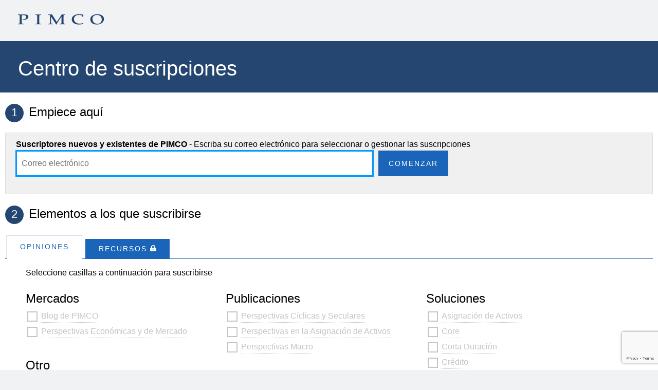

--- FILE ---
content_type: text/html; charset=utf-8
request_url: https://subscriptions.pimco.com/es-ES/?tk=r3GaXNTsrViWcABgAd-6dqgmr-s1opQqsOTXvd-30e30Dygt6MWp-4HQtJuiRyq3kvPcE73de5CmROsj2dI5DvGYLZ1Kd8exjt3tyzwdhDBq8J8kk4CfRRblu4q8Fa2qg2mPy1d2PBHXhyMNvoCIiw2
body_size: 11208
content:
<!DOCTYPE html>
<!--[if lt IE 7]><html class="no-js lt-ie9 lt-ie8 lt-ie7"><![endif]-->
<!--[if IE 7]><html class="no-js lt-ie9 lt-ie8"><![endif]-->
<!--[if IE 8]><html class="no-js lt-ie9"><![endif]-->
<!--[if gt IE 8]><!-->
<html class="no-js" lang="es"><!--<![endif]-->
<head>
    <link rel="icon" href="data:,">
    <meta http-equiv="Content-Type" content="text/html; charset=utf-8">
    <meta http-equiv="X-UA-Compatible" content="IE=edge,chrome=1">
    <title>PIMCO Subscriptions</title>
    <meta name="viewport" content="width=device-width, initial-scale=1">
    <link href="/Content/Common/css/public-ui?v=mxpAa-FMiZEH8zHkZQLJcNIcGMgKtEAkCc-1JJ8mJVE1" rel="stylesheet"/>

    <script src="/Scripts/Common/misc/modernizr-2.6.3.min.js"></script>
    <!-- Google Tag Manager -->
<script>
    (function (w, d, s, l, i) {
        w[l] = w[l] || []; w[l].push({
            'gtm.start':
                new Date().getTime(), event: 'gtm.js'
        }); var f = d.getElementsByTagName(s)[0],
            j = d.createElement(s), dl = l != 'dataLayer' ? '&l=' + l : ''; j.async = true; j.src =
                '//www.googletagmanager.com/gtm.js?id=' + i + dl; f.parentNode.insertBefore(j, f);
    })(window, document, 'script', 'dataLayer', 'GTM-NLX5GMM');</script>

<script>
    (function (w, d, s, l, i) {
        w[l] = w[l] || []; w[l].push({
            'gtm.start':
                new Date().getTime(), event: 'gtm.js'
        }); var f = d.getElementsByTagName(s)[0],
            j = d.createElement(s), dl = l != 'dataLayer' ? '&l=' + l : ''; j.async = true; j.src =
                '//www.googletagmanager.com/gtm.js?id=' + i + dl; f.parentNode.insertBefore(j, f);
    })(window, document, 'script', 'dataLayer', 'GTM-MWKPZG');</script>
<!-- End Google Tag Manager -->

</head>

<body>
    <!-- Google Tag Manager -->
<noscript>
    <iframe src="//www.googletagmanager.com/ns.html?id=GTM-NLX5GMM"
            height="0" width="0" style="display:none;visibility:hidden"></iframe>
</noscript>
<noscript>
    <iframe src="//www.googletagmanager.com/ns.html?id=GTM-MWKPZG"
            height="0" width="0" style="display:none;visibility:hidden"></iframe>
</noscript>
<!-- End Google Tag Manager -->
    <div class="loading hidden"></div>
    <div class="container">
        <header>
            <p style="opacity:0;line-height: 0;">
                <a tabindex="0" href="#indexContainer" alt="skip to content">skip to content</a>
            </p>
            <div id="top" class="clearfix">
                <a id="logo" href="/es-es">
                        <img src="/Content/Common/images/pimco_logo.png" alt="Spain" />
                </a>
                <div id="emailSubscriber" style="display:none">
                    <p class=user-email></p>
                    <a href="javascript:void(0)" class="change-email">Cerrar sesi&#243;n</a>
                    <!--
                -->
                    
                </div>
            </div>
            <div class="banner">
                    <h1>Centro de suscripciones</h1>
                <div class="region-selector"></div>
                <div id="regions-lang-switch" style="display:none">
                </div>
            </div>
        </header>
        
<script src="https://www.google.com/recaptcha/api.js?render=6LcIOkEsAAAAAIIUUnGzxOQCUXaTQ4mzA4kpp2u_"></script>
<div id="indexContainer" class="hidden" name="indexContainer" tabindex="-1">
    <main role="main">
        <section id="emailAuth" style="margin:0">
            <h2><span class="number">1</span>Empiece aqu&#237;</h2>
            <div id="emailGetStarted" style="display:none">
                <div class="emailBox highlight-box">
                    <span><strong>Suscriptores nuevos y existentes de PIMCO</strong> - Escriba su correo electr&#243;nico para seleccionar o gestionar las suscripciones</span>
                    <div class="clearfix">
                        <input style="float:left" id="txtEmail" type="text" placeholder="Correo electr&#243;nico" title="Por favor, escriba su direcci&#243;n de correo electr&#243;nico" class="user-email" maxlength="100" autocomplete="off" />
                        <button style="float:left" id="btnGetStarted" title="Enviar">Comenzar</button>
                    </div>
                    <span class="error" style="visibility:hidden"></span>
                </div>
            </div>
            <div id="emailVisitor" style="display:none">
                <div class="emailBox highlight-box">
                    <p class=user-email></p>
                    <button id="btn-change-email">Cambiar correo electr&#243;nico</button>
                </div>
            </div>
            <div id="emailUpdate" style="display:none">
                <div class="emailBox highlight-box">
                    <strong>Escriba el nuevo correo electrónico.</strong>
                    <div class="clearfix">
                        <input id="txtUpdateEmail" type="text" style="float:left" placeholder="Correo electr&#243;nico" title="Por favor, escriba su direcci&#243;n de correo electr&#243;nico" class="user-email" maxlength="100" autocomplete="off" />
                        <button id="btnUpdateEmail" style="float:left;margin-right:10px" title="Enviar">Actualizar</button>
                        <button id="btn-update-email-cancel" class="hollow">Cancelar</button>
                    </div>
                    <span class="error" style="visibility:hidden"></span>
                </div>
            </div>
        </section>
        <section id="subscriptions">
            <!-- Subscription Items -->
            <h2><span class="number">2</span>Elementos a los que suscribirse</h2>
            <div id="masterCategories" class="clearfix">
                <ul class="tabs"  role="tablist" >
            <li   role="tab" aria-selected="false"  class='tab-active' >
                <a  href="INSIGHT-ES">Opiniones
                    
                </a>
           </li>
            <li   role="tab" aria-selected="false"   >
                <a  href="RESOURC-ES">Recursos
                    <span></span>
                </a>
           </li>
</ul>
            </div>

            <div id="placeholderOfferings">
                <div class="tabs-extra-text"><span>Seleccione casillas a continuaci&#243;n para suscribirse</span></div>
                    <div class="cat-tab-body">
        <div id="div_INSIGHT-ES" class="coll-container">
                <section class="coll-section" id="sec_EMC-ES">
                        <ul id="ul_EMC-ES"  class="coll-category">
        <li class="header">
                <div class="selectAll">
                    <label for="ul_EMC-ES">
                            <span class="parentSelector hidden">#ul_EMC-ES</span>
                        <span class="category-header">Mercados</span>
                    </label>
                </div>
        </li>
        <li>
            
            <ul class="coll-category-offerings" >
                        <li>
                            <span class='sms-chk offering'><input id='chk_122347' autocomplete='off' type='checkbox'><label for='chk_122347'>Blog de PIMCO</label></span>
                        </li>
                        <li>
                            <span class='sms-chk offering'><input id='chk_122346' autocomplete='off' type='checkbox'><label for='chk_122346'>Perspectivas Económicas y de Mercado</label></span>
                        </li>
            </ul>
        </li>
    </ul>

                </section>
                <section class="coll-section" id="sec_BU-ES">
                        <ul id="ul_BU-ES"  class="coll-category">
        <li class="header">
                <div class="selectAll">
                    <label for="ul_BU-ES">
                            <span class="parentSelector hidden">#ul_BU-ES</span>
                        <span class="category-header">Publicaciones</span>
                    </label>
                </div>
        </li>
        <li>
            
            <ul class="coll-category-offerings" >
                        <li>
                            <span class='sms-chk offering'><input id='chk_122359' autocomplete='off' type='checkbox'><label for='chk_122359'>Perspectivas Cíclicas y Seculares</label></span>
                        </li>
                        <li>
                            <span class='sms-chk offering'><input id='chk_122358' autocomplete='off' type='checkbox'><label for='chk_122358'>Perspectivas en la Asignación de Activos</label></span>
                        </li>
                        <li>
                            <span class='sms-chk offering'><input id='chk_122361' autocomplete='off' type='checkbox'><label for='chk_122361'>Perspectivas Macro</label></span>
                        </li>
            </ul>
        </li>
    </ul>

                </section>
                <section class="coll-section" id="sec_IS-ES">
                        <ul id="ul_IS-ES"  class="coll-category">
        <li class="header">
                <div class="selectAll">
                    <label for="ul_IS-ES">
                            <span class="parentSelector hidden">#ul_IS-ES</span>
                        <span class="category-header">Soluciones</span>
                    </label>
                </div>
        </li>
        <li>
            
            <ul class="coll-category-offerings" >
                        <li>
                            <span class='sms-chk offering'><input id='chk_122349' autocomplete='off' type='checkbox'><label for='chk_122349'>Asignación de Activos</label></span>
                        </li>
                        <li>
                            <span class='sms-chk offering'><input id='chk_122350' autocomplete='off' type='checkbox'><label for='chk_122350'>Core</label></span>
                        </li>
                        <li>
                            <span class='sms-chk offering'><input id='chk_122357' autocomplete='off' type='checkbox'><label for='chk_122357'>Corta Duración</label></span>
                        </li>
                        <li>
                            <span class='sms-chk offering'><input id='chk_122351' autocomplete='off' type='checkbox'><label for='chk_122351'>Crédito</label></span>
                        </li>
                        <li>
                            <span class='sms-chk offering'><input id='chk_302275' autocomplete='off' type='checkbox'><label for='chk_302275'>ESG</label></span>
                        </li>
                        <li>
                            <span class='sms-chk offering'><input id='chk_122354' autocomplete='off' type='checkbox'><label for='chk_122354'>Ingresos</label></span>
                        </li>
                        <li>
                            <span class='sms-chk offering'><input id='chk_122348' autocomplete='off' type='checkbox'><label for='chk_122348'>Inversiones Alternativas</label></span>
                        </li>
                        <li>
                            <span class='sms-chk offering'><input id='chk_122353' autocomplete='off' type='checkbox'><label for='chk_122353'>Mercados Mundiales/Mercados Emergentes (ME)</label></span>
                        </li>
                        <li>
                            <span class='sms-chk offering'><input id='chk_122352' autocomplete='off' type='checkbox'><label for='chk_122352'>Renta Variable</label></span>
                        </li>
                        <li>
                            <span class='sms-chk offering'><input id='chk_122356' autocomplete='off' type='checkbox'><label for='chk_122356'>Rentabilidad Real</label></span>
                        </li>
                        <li>
                            <span class='sms-chk offering'><input id='chk_122355' autocomplete='off' type='checkbox'><label for='chk_122355'>Seguros</label></span>
                        </li>
            </ul>
        </li>
    </ul>

                </section>
                <section class="coll-section" id="sec_Otro-ES">
                        <ul id="ul_Otro-ES"  class="coll-category">
        <li class="header">
                <div class="selectAll">
                    <label for="ul_Otro-ES">
                        <span class="category-header">Otro</span>
                    </label>
                </div>
        </li>
        <li>
            
            <ul class="coll-category-offerings" >
                        <li>
                            <span class='sms-chk offering'><input id='chk_122363' autocomplete='off' type='checkbox'><label for='chk_122363'>Análisis del mercado y la rentabilidad</label></span>
                        </li>
            </ul>
        </li>
    </ul>

                </section>
        </div>
    </div>

            </div>
        </section><!-- End Subscription Items -->
    </main>


    <div id="dlg-prompt-tabs-not-visited" class=dlg style="display:none">
        <div class="dlg-body">
            <div class="dlg-msg">&#191;Desea visualizar nuestras <span id="dlg-prompt-tabs-not-visited-list"></span> opciones antes de confirmar su suscripci&#243;n?</div>
            <div class="dlg-control cf">
                <button>Enviar suscripci&#243;n</button>
            </div>
        </div>
    </div>

    <div id="dlg-footer-offerings-warning" class=dlg style="display:none">
        <div class="dlg-head">Note</div>
        <div class="dlg-body">
            <div class="dlg-msg">Tiene que pulsar el Suscribirse ahora bot&#243;n para confirmar sus cambios.</div>
            <div class="dlg-control cf">
                <button>Ok</button>
            </div>
        </div>
    </div>

    <div class="dlg" id="dlg-confirm-new-region" style="display:none">

                <div class="dlg-body">
            <div class="dlg-msg">
                <p style="margin-bottom:20px"><span id="langSpecific"></span> <strong><span id="subscriberEmail"></span></strong> est&#225; suscrita en otra(s) regi&#243;n/regiones.</p>
                <p>&#191;Desea seguir gestionando las <strong><span id="countryName"></span></strong> suscripciones?</p>
            </div>
            <div class="dlg-control" style="text-align:center">
                <div><button class="dlg-ok" style="float:none">Gestionar las suscripciones existentes</button></div>
                <button class="dlg-cancel flat" style="float:none">Seguir suscrito a </button>
            </div>
        </div>
    </div>

    <footer role="contentinfo" class="clearfix">
    <nav role="navigation">
        <!-- Footer Navigation -->
        <span>
            <span><a  id="lnk-private-policy" href="https://www.pimco.com/es/es/general/legal-pages/privacy-policy" target="_blank">Pol&#237;tica de privacidad</a></span>
        </span>
    </nav>

    <!-- End Footer Navigation -->
    <div class="legal">
        <p>
            
            <span class="strong">Acerca del riesgo:</span>

            Todas las inversiones conllevan un riesgo y pueden perder valor.
        </p>

        <p>Puede que no todos los vehículos, estrategias y opiniones de inversión estén disponibles en todas las firmas.  Póngase en contacto con su representante de PIMCO o con su oficina local si desea más información.</p>
    </div><!-- End .legal -->

</footer>

    <div class="smart-footer" id="footerSectionContainer" data-bind="style: { display: ShowFooter }">
        <!-- .smart-footer -->
        <div class="smart-panel-wrap" data-bind="visible: ShowSmartPanel">
            <div class="subscription-cart-header">
                <h2 role="heading" aria-level="2" id="subscriptionHeader" tabindex="0" data-bind="text:CartHeader"></h2>
                <div class="remove-checked">
                    <button id="btneditcard" onclick="onStartEditCart()" data-bind="visible: IsEditMode() == false"><span data-bind="text: AnchorTextRemove">Editar carrito</span></button>
                    <!--
                    -->
                    <button class="hollow" id="btnclosecard" onclick="OpenCloseCart()">Cerrar carrito de suscripciones</button>
                </div>
                <em data-bind="visible: IsEditMode">Seleccionar<img src="/Content/Common/images/ic_clear.PNG" class="cross-image" alt="Seleccionar" />para borrar cada uno de los art&#237;culos y hacer clic <a id="footerLinkForSave" href="" class="smart-lnk-subscribeNow" onclick="SubscribeNow();">Suscribirse ahora</a> para confirmar los cambios.</em>
                <em data-bind="visible: IsEditMode() == false">Haga clic en Editar para comenzar a efectuar cambios en los art&#237;culos de su carrito.</em>
            </div>
            <div class="smart-panel" aria-label="Mi carrito de suscripciones" role="list">
                <div data-bind="foreach: CategoryWiseCheckedOfferings">
                    <div data-bind="visible: checkedOffers.length > 0" class="wrapper">
                        <div class="row">
                            <div>
                                <h3 data-bind="text: $data.masterCategoryName.toLowerCase()" style="float:left"></h3>
                            </div>
                            <div>
                                <span data-bind="text: $root.GetAsPublishedText($data.masterCategoryCode, null)" class="cart-italic-text"></span>
                            </div>
                        </div>
                        
                        <div class="row">
                            <a href="#" data-bind="visible: $root.IsEditMode" onclick="onCartOfferingRemoveSection(event)" class="remove-all-link">
                                Eliminar todo
                                <span data-bind="text: $data.masterCategoryName.toLowerCase() + ' (' + checkedOffers.length + ')'"></span>
                            </a>
                        </div>
                        <ul data-bind="foreach: checkedOffers" style="margin-bottom:20px">
                            <li data-bind="value:$data.offeringID" onkeypress="onCartOfferingKey(event)" onclick="onCartOfferingClick(event)" tabindex="-1" class="row">
                                <span class="sr-check sr-allow"> UnSelected Item</span>
                                <span data-bind="text: $parent.masterCategoryName" class="sr-allow"></span>
                                <span data-bind="text: $data.offerDisplayName"> </span>
                                <a href="#" tabindex="-1">Deshacer eliminaci&#243;n</a>
                            </li>
                        </ul>
                    </div>
                </div>
            </div>
        </div>
        <div class="smart-control" data-bind="visible:IsSubscribeEnabled">
            
            <div class="smart-countrol-center">
                <div class="button-panel cf">
                    <button id="btn-subscribe-now" tabindex="-1" onclick="SubscribeNow(false, this);" data-bind="text:SubscribeNowCaption"></button>
                    <button id="btn-cart" tabindex="-1" aria-label="Mi carrito" onclick="OpenCloseCart()" class="unselected">
                        <span id="span-cart-manager-start" class="cart-manager" data-bind="text:CartManage"> (</span><span id="span-cart-manager-end" class="cart-manager" style="float:right">)</span><span class="count" data-bind="text:TotalOfferingsCount"></span>
                        <span class="cart-toggle"></span>
                    </button>
                    
                </div>
                <div class="text-panel">
                    <div>El correo electr&#243;nico se enviar&#225; a&nbsp;<strong data-bind="text:SendToEmail"></strong></div>
                    <a id="lnk-unsubscribe-all" class="hidden" href="#" onclick="enterUnsubscribe()">Darse de baja de todas las suscripciones de PIMCO</a>
                </div>
            </div>
        </div>
        <div class="smart-control cancel" data-bind="visible:IsSubscribeEnabled() == false">
            <div class="smart-countrol-center">
                <div class="button-panel cf">
                    <button id="btn-unsubscribe-all" onclick="unsubscribeAll(this);" data-bind="text:SubscribeNowCaption"></button>
                    <button id="btn-unsubscribe-cancel" class="hollow" onclick="exitUnsubscribe()">Cancelar</button>
                </div>
                <div class="text-panel">
                    <span if="lbl-unsubscribe-prompt">&#191;Desea darse de baja de todas las suscripciones de PIMCO?</span>
                </div>
            </div>
        </div><!-- End .smart-footer -->
    <input type="hidden" id="emailId" name="emailId" value="" />
    <input type="hidden" id="hdn_ResourcesLockedFlag" name="hdn_ResourcesLockedFlagdsssdfds" value="False" />
</div>

<form id="frmSubscribeNow" name="frmSubscribeNow">
    <input type="hidden" id="jsonSubscriptions" name="jsonSubscriptions" value="" />
</form>


        
        <script src="/bundles/jquery371?v=N2YlHnRI7it2_JoqUZTYWxPtx-s61zIGkk78Q0eabPM1"></script>

        <script src="/bundles/knockout220?v=ier341bLhZJloUjK_J5fLyyP80yvMzhzWjFY52H-VjQ1"></script>


        
    <script>
        var sms_allCategoryDetails = [{"c":"CA-LIT"},{"c":"GIS-LIT"},{"c":"INSIGHCAFR"},{"c":"INSIGHJPJP"},{"c":"INSIGHT"},{"c":"INSIGHT-ES"},{"c":"INSIGHT-IT"},{"c":"INSIGHT-PT"},{"c":"InsightsDE"},{"c":"INSIGHTSTW"},{"c":"INSIGHT-ZH"},{"c":"LITERACAFR"},{"c":"LITERAJPJP"},{"c":"LITERATURE"},{"c":"RESOURCEDE"},{"c":"RESOURCEFR"},{"c":"RESOURCEGB"},{"c":"ResourceIT"},{"c":"RESOURCENL"},{"c":"RESOURCES"},{"c":"RESOURC-ES"},{"c":"RESOURC-PT"},{"c":"WEBCASCAFR"},{"c":"WEBCASJPJP"},{"c":"ACW"},{"c":"ACWGB"},{"c":"ACWNL"},{"c":"ANDERE-ES"},{"c":"BU","d":"Publications from PIMCO's investment professionals, providing insight and cutting-edge analysis across asset classes, regions, investment styles, policy and economics."},{"c":"BU-ES"},{"c":"BU-HK-TW","d":"由PIMCO投資專家撰文，深入剖析各個資產類別、地區、投資風格、政策及經濟，提供精闢的分析。"},{"c":"BU-HK-ZH","d":"由PIMCO投資專家撰文，深入剖析各個資產類別、地區、投資風格、政策及經濟，提供精闢的分析。"},{"c":"BU-PT"},{"c":"CEF"},{"c":"CEF-CA"},{"c":"comment-DE"},{"c":"Comment-IT"},{"c":"ComWbcCAFR"},{"c":"ComWbcFR"},{"c":"ComWbcJPJP"},{"c":"ConfCal-IT"},{"c":"EMC","d":"Thought leadership from PIMCO on global macroeconomics and the markets."},{"c":"EMC-ES"},{"c":"EMC-HK-TW","d":"PIMCO專家對全球宏觀經濟及市場的觀點。"},{"c":"EMC-HK-ZH","d":"PIMCO專家對全球宏觀經濟及市場的觀點。"},{"c":"EMC-PT"},{"c":"EOMC-IT","d":"Prospettive macroeconomiche globali e di mercato"},{"c":"ETF"},{"c":"ETF-CA"},{"c":"GISF"},{"c":"IntervalFu"},{"c":"InvStrCAFR"},{"c":"InvStrFR"},{"c":"InvStrJPJP"},{"c":"InvTopCAFR"},{"c":"InvTopFR"},{"c":"InvTopJPJP"},{"c":"IS","d":"Insights from PIMCO's thought leaders on today's investment challenges."},{"c":"IS-CAFR"},{"c":"IS-ES"},{"c":"ISGB","d":"Insights and webcasts from PIMCO's thought leaders on today's investment challenges."},{"c":"IS-HK-TW","d":"PIMCO專家剖析現今的投資策略。"},{"c":"IS-HK-ZH","d":"PIMCO專家剖析現今的投資策略。"},{"c":"IS-IT","d":"Le soluzioni di PIMCO per rispondere alle sfide di investimento attuali."},{"c":"ISolu-JPJP"},{"c":"IS-PT"},{"c":"MA"},{"c":"MarketCAFR"},{"c":"MarketJPJP"},{"c":"markets-DE"},{"c":"MF"},{"c":"MF-CA"},{"c":"MI-IT","d":"Materiale a cura degli esperti di PIMCO su Outlook ciclici e secolari, tematiche di politica monetaria e analisi dei mercati finanziari."},{"c":"NewsleCAFR"},{"c":"NewsleJPJP"},{"c":"Newsletter"},{"c":"NEWS-PT"},{"c":"OTHER_REGB"},{"c":"OTHER_RENL"},{"c":"OTHER_RES"},{"c":"OtherCAFR"},{"c":"OtherCat"},{"c":"Other-IT"},{"c":"Other-JPJP"},{"c":"OTHR-ZH-HK"},{"c":"OTHR-ZH-TW"},{"c":"Otro-ES"},{"c":"Otro-PT"},{"c":"PSF"},{"c":"pub-DE"},{"c":"PublicCAFR"},{"c":"PublicJPJP"},{"c":"Res_commen"},{"c":"Res_commGB"},{"c":"Res_commNL"},{"c":"RES-IST-PT"},{"c":"RES-IT-PT"},{"c":"RESOPC"},{"c":"RESOPCGB"},{"c":"RESOPCNL"},{"c":"ResOutCAFR"},{"c":"ResOutFR"},{"c":"ResOutJPJP"},{"c":"RES-PP-PT"},{"c":"RES-RI-PT"},{"c":"RetIn-CAFR"},{"c":"RetIn-FR"},{"c":"RetIn-JPJP"},{"c":"solutionDE"},{"c":"Trust-CA"},{"c":"VP-GBL"},{"c":"WCC"},{"c":"WebcalCAFR"},{"c":"WebcalFR"},{"c":"WebcalJPJP"},{"c":"webcast-DE"},{"c":"Webcast-ES"},{"c":"AA","d":"Thought leadership with an asset allocation focus."},{"c":"CEF_R"},{"c":"CommWebcES"},{"c":"CWE","d":"Conference Calls and Webcasts"},{"c":"CWIU","d":"Conference Calls and Webcasts"},{"c":"CWIUGB","d":"Conference Calls and Webcasts"},{"c":"CWRI","d":"Conference Calls and Webcasts"},{"c":"CWRIGB","d":"Conference Calls and Webcasts"},{"c":"ETF_R"},{"c":"FI","d":"Thought leadership on the global fixed income markets and our broad range of fixed income strategies."},{"c":"GISF_R"},{"c":"GME","d":"Thought leadership from PIMCO experts on global macroeconomics and central bank policies."},{"c":"IT"},{"c":"IT-ES"},{"c":"ITGB"},{"c":"MF_R"},{"c":"R_Com_GeGB"},{"c":"R_Com_Gen"},{"c":"R_Com_GIGB"},{"c":"R_Com_GISF"},{"c":"ResOut-ES"},{"c":"ResOutloGB"},{"c":"ResOutlook"},{"c":"RT","d":"Thought leadership with a retirement focus."}];
        var sms_emailStatusInfo = {"ExtensionData":null,"Email":null,"EmailMode":"new","EmailStatus":1,"ErrorMessage":null,"ShowModal":false,"TokenStatus":0};
        var sms_visitorInfo = {"RoleCode":"ALL","SubscriptionFrequencyCode":"WEEKLY","VisitorID":0,"AllAvailableOffers":[{"MasterCategoryCode":"INSIGHT-ES","MasterCategoryName":"Opiniones","OfferingDetails":[{"id":122363,"d":"Análisis de las fluctuaciones y la rentabilidad mensuales de los mercados y atribución para la gama de fondos GIS y Select de PIMCO.","cc":"Otro-ES","n":"Análisis del mercado y la rentabilidad","f":"Mensual"},{"id":122349,"d":"Liderazgo de pensamiento con un énfasis en la asignación de activos.","cc":"IS-ES","n":"Asignación de Activos","f":"De manera periódica"},{"id":122347,"d":"Tu fuente de información sobre mercados e ideas de inversión en un formato rápido y fácil de leer.","cc":"EMC-ES","n":"Blog de PIMCO","f":"De manera periódica"},{"id":122350,"d":"Opiniones sobre los mercados de renta fija y nuestra gama de estrategias de deuda de los países centrales.","cc":"IS-ES","n":"Core","f":"De manera periódica"},{"id":122357,"d":"Opiniones sobre nuestro enfoque activo relacionado con las alternativas de efectivo y nuestra oferta de estrategias de corta duración.","cc":"IS-ES","n":"Corta Duración","f":"De manera periódica"},{"id":122351,"d":"Opiniones sobre los mercados mundiales de crédito y nuestro riguroso enfoque para la inversión en crédito.","cc":"IS-ES","n":"Crédito","f":"De manera periódica"},{"id":302275,"d":"Últimos artículos relacionados con la inversión ambiental, social y de gobierno corporativo (ESG)","cc":"IS-ES","n":"ESG","f":"De manera periódica"},{"id":122354,"d":"Opiniones sobre nuestro enfoque para mantener la generación de ingresos en momentos de dificultad en los mercados y nuestra oferta de estrategias orientadas a la generación de ingresos.","cc":"IS-ES","n":"Ingresos","f":"De manera periódica"},{"id":122348,"d":"Opiniones sobre nuestro enfoque centrado en el riesgo con respecto a las inversiones alternativas y nuestra oferta de estrategias no tradicionales","cc":"IS-ES","n":"Inversiones Alternativas","f":"Trimestral"},{"id":122353,"d":"Opiniones sobre los mercados mundiales de renta fija y nuestra oferta de estrategias internacionales y de los mercados emergentes.","cc":"IS-ES","n":"Mercados Mundiales/Mercados Emergentes (ME)","f":"De manera periódica"},{"id":122359,"d":"Nuestras perspectivas para la economía global y los mercados mundiales, así como las repercusiones para la inversión a largo y corto plazo.","cc":"BU-ES","n":"Perspectivas Cíclicas y Seculares","f":"Trimestral"},{"id":122346,"d":"Reflexiones de los expertos de PIMCO sobre las perspectivas económicas mundiales, los temas macroeconómicos clave y las políticas de los bancos centrales","cc":"EMC-ES","n":"Perspectivas Económicas y de Mercado","f":"De manera periódica"},{"id":122358,"d":"Análisis profundo sobre los temas de asignación de activos para carteras multiactivos.","cc":"BU-ES","n":"Perspectivas en la Asignación de Activos","f":"Semestral"},{"id":122361,"d":"Joachim Fels, Global Economic Advisor de PIMCO, analiza las principales tendencias económicas y profundiza sobre las implicaciones para los mercados.","cc":"BU-ES","n":"Perspectivas Macro","f":"Mensual"},{"id":122352,"d":"Opiniones sobre los mercados mundiales de renta variable y nuestra oferta de estrategias activas y mejoradas de renta variable.","cc":"IS-ES","n":"Renta Variable","f":"De manera periódica"},{"id":122356,"d":"Opiniones sobre nuestra amplia oferta de estrategias de rentabilidad total.","cc":"IS-ES","n":"Rentabilidad Real","f":"De manera periódica"},{"id":122355,"d":"Liderazgo de pensamiento con un énfasis en los seguros","cc":"IS-ES","n":"Seguros","f":"De manera periódica"}]}]};

        $(document).ready(function () {
            $(window).scroll(onScroll);

            smsregions.init($(".banner"),
                            virtualDirectory,
                            smsutil);

            smsutil.init($("div.loading"), virtualDirectory);

            //set up dialogs to restrict tab
            smsutil.loopDialog();

            InitializeKeyboardEvents();

            InitializeViewModels(); //VV: this needs to run first in order for ko bindings to work properly
            Initialize();
            InitializeEmailSectionEvents();
            InitializeFooterEvents();
            //Doing this to avoid flickering of the screen during initial load
            $("#indexContainer").removeClass(hiddenClass);
            //Initialize currently selected Tab
            InitializeTabs();
            //Check for mobile
            CheckMobileView();
            var tm = getUrlParameter('tm');
            var isUnsub = getUrlParameter('unsub');
            if (!!isUnsub) {
                smsregions.queryRegions(sms_emailStatusInfo.Email, true);
            }else if (!!tm) {
                smsregions.queryRegions(sms_emailStatusInfo.Email, false);
            }

            var resources = {
                UnexpectedErrorText: "No puede validarse el correo electrónico. Por favor, vuelva a intentarlo más tarde.",
                CloseLabel: "Cerrar",
                CancelLabel: "Cancelar",
                InfoPopupTitle: "Mensaje"
            };

            smsauth.init($("body"), //needs to be wide to catch modal
                            virtualDirectory + "/api",
                            resources,
                            sms_emailStatusInfo,
                            '6LcIOkEsAAAAAIIUUnGzxOQCUXaTQ4mzA4kpp2u_',
                            smsregions,
                            smsutil);

            //shortcut
            var esi = sms_emailStatusInfo;

            //run startup sequence depending on conditions

            
            if (esi.EmailStatus == smsauth.EmailStatus.MustVerify && esi.EmailMode == "new" && esi.Email) {
                setTimeout(smsauth.forceLogin, 200); //recaptcha is not ready off the bat on startup
            
            } else if (esi.EmailStatus != smsauth.EmailStatus.Valid && esi.EmailStatus != smsauth.EmailStatus.Empty) {
                smsauth.onAuthError(esi.EmailStatus, esi.ErrorMessage)
            } else if (esi.EmailStatus == smsauth.EmailStatus.Valid) { //region selection (will bring up menu as needed)
                smsregions.installBannerMenu();
            } else {
            
                $('#regions-lang-switch').show();
            }
        });
    </script>

    <script src="/Scripts/Common/js/public-ui?v=XEd8LVYyatrhp07vZ1qd3Bk_4qQjmOO6NB6cHHvX8kw1"></script>


        
        <script type="text/javascript">
    var country = "es-es";
    if (!virtualDirectory){
        virtualDirectory = ""
    }

    var Urls = {
        EmailValidation: { Url: virtualDirectory + "/" + country + "/DoEmailValidation", Method: "GET" },
        EmailValidationForUpdate: { Url: virtualDirectory + "/" + country + "/DoEmailValidationForUpdate", Method: "POST" },
        GetOfferings: { Url: virtualDirectory + "/" + country + "/GetOfferings", Method: "GET" },
        GetLiteratureOfferings: { Url: virtualDirectory + "/" + country + "/GetLiteratureOfferings", Method: "GET" },
        SaveSubscriptions: { Url: virtualDirectory + "/" + country + "/SubscribeNow", Method: "POST" },
        MainPage: { Url: virtualDirectory + "/" + country + "/", Method: "NONE" },
        Reload: { Url: virtualDirectory + "/" + country + "/", Method: "POST" },
        OfferingsCount: { Url: virtualDirectory + "/" + country + "/OfferingsCount", Method: "GET" },
        ConfirmEmail: { Url: virtualDirectory + "/" + country + "/ConfirmEmail", Method: "GET" },
        SaveSurvey: { Url: virtualDirectory + "/" + country + "/SaveSurvey", Method: "POST" },
        SubscribeOfferings: { Url: virtualDirectory + "/" + country + "/SubscribeOfferings", Method: "POST" },
        ResendActivationEmail: { Url: virtualDirectory + "/" + country + "/SendActivationEmail", Method: "POST" },
        SubscriptionLinkText: { Url: virtualDirectory + "/" + country + "/GetSubscriptionLinkText", Method: "GET" },
        RedirectToSelectedRegion: { Url: virtualDirectory + "/" + country + "/RedirectToSelectedRegion", Method: "POST" },
        InitializeRegionView: { Url: virtualDirectory + "/" + country + "/InitializeRegionView", Method: "POST" }
    }
    var DefaultValues = {
        SubscriptionFrequency: "SEMANAL"
    }
    var ButtonCaptions = {
        GetStarted: "Comenzar",
        Update: "Actualizar",
        SubscribeNow: "Suscribirse ahora",
        SubscribeNow_NewVisitor: "Suscribirse ahora",
        SubscribeNow_ExistingVisitor: "Actualizar suscripciones",
        UnsubscribeAll: "Darse de baja de todos",
        Cancel: "Cancelar",
        Close: "Cerrar"
    };

    var AnchorTexts = {
        NotYou: "Cerrar sesión",
        ChangeEmail: "Cambiar correo electrónico",
        UpdateEmail: "Actualizar su dirección de correo electrónico",
        Cancel: "Cancelar",
        RemoveItems: "Editar carrito",
        RemoveCheckedItems: "Finalizar edición",
        UnSelectAll: "Deseleccionar todo",
        SelectAll: "Seleccionar todo"
    };

    var EmailErrorMessages = {
        Required: "Se requiere un correo electrónico válido.",
        Invalid: "Introduzca una dirección de correo electrónico con el formato adecuado [por ejemplo, jose.garcia@empresa.com]",
        ServerError: "No puede validarse el correo electrónico. Por favor, vuelva a intentarlo más tarde.",
        SameAsCurrentEmail: "El nuevo correo electrónico no puede ser el mismo que el actual."
    }

    var LabelCaptions = {
        UpdatesSentInitial: "Boletines enviados por correo, según disponibilidad",
        UpdatesSentFinal: "Boletines enviados por correo, según disponibilidad",
        UpdatesSentLiteratureFinal: "Boletines enviados por correo, según la selección",
        NotYouWelcomeMessage: "Bienvenido/a:",
        DefaultWelcomeMessage: "Escriba el nuevo correo electrónico.",
        WelcomeText: "Bienvenido/a:",
        EmailAddressText: "Correo electrónico",
        CompleteSubscriptionsText: "Para completar su suscripción, escriba más abajo su dirección de correo electrónico",
        SubscriptionCartHeader:"Mi carrito de suscripciones",
        SubscriptionCartHeaderEdit: "Editar mi carro",
        CartManageText: "Mi carrito",
        CartManageReturnText: "Regreso"
    }
    var CategoryCode = {
        Insight: "INSIGHT-ES",
        Literature: "LITERATURE",
        Resources: "RESOURC-ES"
    }
</script> 

    </div>

    


</body>
</html>


--- FILE ---
content_type: text/html; charset=utf-8
request_url: https://www.google.com/recaptcha/api2/anchor?ar=1&k=6LcIOkEsAAAAAIIUUnGzxOQCUXaTQ4mzA4kpp2u_&co=aHR0cHM6Ly9zdWJzY3JpcHRpb25zLnBpbWNvLmNvbTo0NDM.&hl=en&v=PoyoqOPhxBO7pBk68S4YbpHZ&size=invisible&anchor-ms=20000&execute-ms=30000&cb=b5tjr9s96ztd
body_size: 48626
content:
<!DOCTYPE HTML><html dir="ltr" lang="en"><head><meta http-equiv="Content-Type" content="text/html; charset=UTF-8">
<meta http-equiv="X-UA-Compatible" content="IE=edge">
<title>reCAPTCHA</title>
<style type="text/css">
/* cyrillic-ext */
@font-face {
  font-family: 'Roboto';
  font-style: normal;
  font-weight: 400;
  font-stretch: 100%;
  src: url(//fonts.gstatic.com/s/roboto/v48/KFO7CnqEu92Fr1ME7kSn66aGLdTylUAMa3GUBHMdazTgWw.woff2) format('woff2');
  unicode-range: U+0460-052F, U+1C80-1C8A, U+20B4, U+2DE0-2DFF, U+A640-A69F, U+FE2E-FE2F;
}
/* cyrillic */
@font-face {
  font-family: 'Roboto';
  font-style: normal;
  font-weight: 400;
  font-stretch: 100%;
  src: url(//fonts.gstatic.com/s/roboto/v48/KFO7CnqEu92Fr1ME7kSn66aGLdTylUAMa3iUBHMdazTgWw.woff2) format('woff2');
  unicode-range: U+0301, U+0400-045F, U+0490-0491, U+04B0-04B1, U+2116;
}
/* greek-ext */
@font-face {
  font-family: 'Roboto';
  font-style: normal;
  font-weight: 400;
  font-stretch: 100%;
  src: url(//fonts.gstatic.com/s/roboto/v48/KFO7CnqEu92Fr1ME7kSn66aGLdTylUAMa3CUBHMdazTgWw.woff2) format('woff2');
  unicode-range: U+1F00-1FFF;
}
/* greek */
@font-face {
  font-family: 'Roboto';
  font-style: normal;
  font-weight: 400;
  font-stretch: 100%;
  src: url(//fonts.gstatic.com/s/roboto/v48/KFO7CnqEu92Fr1ME7kSn66aGLdTylUAMa3-UBHMdazTgWw.woff2) format('woff2');
  unicode-range: U+0370-0377, U+037A-037F, U+0384-038A, U+038C, U+038E-03A1, U+03A3-03FF;
}
/* math */
@font-face {
  font-family: 'Roboto';
  font-style: normal;
  font-weight: 400;
  font-stretch: 100%;
  src: url(//fonts.gstatic.com/s/roboto/v48/KFO7CnqEu92Fr1ME7kSn66aGLdTylUAMawCUBHMdazTgWw.woff2) format('woff2');
  unicode-range: U+0302-0303, U+0305, U+0307-0308, U+0310, U+0312, U+0315, U+031A, U+0326-0327, U+032C, U+032F-0330, U+0332-0333, U+0338, U+033A, U+0346, U+034D, U+0391-03A1, U+03A3-03A9, U+03B1-03C9, U+03D1, U+03D5-03D6, U+03F0-03F1, U+03F4-03F5, U+2016-2017, U+2034-2038, U+203C, U+2040, U+2043, U+2047, U+2050, U+2057, U+205F, U+2070-2071, U+2074-208E, U+2090-209C, U+20D0-20DC, U+20E1, U+20E5-20EF, U+2100-2112, U+2114-2115, U+2117-2121, U+2123-214F, U+2190, U+2192, U+2194-21AE, U+21B0-21E5, U+21F1-21F2, U+21F4-2211, U+2213-2214, U+2216-22FF, U+2308-230B, U+2310, U+2319, U+231C-2321, U+2336-237A, U+237C, U+2395, U+239B-23B7, U+23D0, U+23DC-23E1, U+2474-2475, U+25AF, U+25B3, U+25B7, U+25BD, U+25C1, U+25CA, U+25CC, U+25FB, U+266D-266F, U+27C0-27FF, U+2900-2AFF, U+2B0E-2B11, U+2B30-2B4C, U+2BFE, U+3030, U+FF5B, U+FF5D, U+1D400-1D7FF, U+1EE00-1EEFF;
}
/* symbols */
@font-face {
  font-family: 'Roboto';
  font-style: normal;
  font-weight: 400;
  font-stretch: 100%;
  src: url(//fonts.gstatic.com/s/roboto/v48/KFO7CnqEu92Fr1ME7kSn66aGLdTylUAMaxKUBHMdazTgWw.woff2) format('woff2');
  unicode-range: U+0001-000C, U+000E-001F, U+007F-009F, U+20DD-20E0, U+20E2-20E4, U+2150-218F, U+2190, U+2192, U+2194-2199, U+21AF, U+21E6-21F0, U+21F3, U+2218-2219, U+2299, U+22C4-22C6, U+2300-243F, U+2440-244A, U+2460-24FF, U+25A0-27BF, U+2800-28FF, U+2921-2922, U+2981, U+29BF, U+29EB, U+2B00-2BFF, U+4DC0-4DFF, U+FFF9-FFFB, U+10140-1018E, U+10190-1019C, U+101A0, U+101D0-101FD, U+102E0-102FB, U+10E60-10E7E, U+1D2C0-1D2D3, U+1D2E0-1D37F, U+1F000-1F0FF, U+1F100-1F1AD, U+1F1E6-1F1FF, U+1F30D-1F30F, U+1F315, U+1F31C, U+1F31E, U+1F320-1F32C, U+1F336, U+1F378, U+1F37D, U+1F382, U+1F393-1F39F, U+1F3A7-1F3A8, U+1F3AC-1F3AF, U+1F3C2, U+1F3C4-1F3C6, U+1F3CA-1F3CE, U+1F3D4-1F3E0, U+1F3ED, U+1F3F1-1F3F3, U+1F3F5-1F3F7, U+1F408, U+1F415, U+1F41F, U+1F426, U+1F43F, U+1F441-1F442, U+1F444, U+1F446-1F449, U+1F44C-1F44E, U+1F453, U+1F46A, U+1F47D, U+1F4A3, U+1F4B0, U+1F4B3, U+1F4B9, U+1F4BB, U+1F4BF, U+1F4C8-1F4CB, U+1F4D6, U+1F4DA, U+1F4DF, U+1F4E3-1F4E6, U+1F4EA-1F4ED, U+1F4F7, U+1F4F9-1F4FB, U+1F4FD-1F4FE, U+1F503, U+1F507-1F50B, U+1F50D, U+1F512-1F513, U+1F53E-1F54A, U+1F54F-1F5FA, U+1F610, U+1F650-1F67F, U+1F687, U+1F68D, U+1F691, U+1F694, U+1F698, U+1F6AD, U+1F6B2, U+1F6B9-1F6BA, U+1F6BC, U+1F6C6-1F6CF, U+1F6D3-1F6D7, U+1F6E0-1F6EA, U+1F6F0-1F6F3, U+1F6F7-1F6FC, U+1F700-1F7FF, U+1F800-1F80B, U+1F810-1F847, U+1F850-1F859, U+1F860-1F887, U+1F890-1F8AD, U+1F8B0-1F8BB, U+1F8C0-1F8C1, U+1F900-1F90B, U+1F93B, U+1F946, U+1F984, U+1F996, U+1F9E9, U+1FA00-1FA6F, U+1FA70-1FA7C, U+1FA80-1FA89, U+1FA8F-1FAC6, U+1FACE-1FADC, U+1FADF-1FAE9, U+1FAF0-1FAF8, U+1FB00-1FBFF;
}
/* vietnamese */
@font-face {
  font-family: 'Roboto';
  font-style: normal;
  font-weight: 400;
  font-stretch: 100%;
  src: url(//fonts.gstatic.com/s/roboto/v48/KFO7CnqEu92Fr1ME7kSn66aGLdTylUAMa3OUBHMdazTgWw.woff2) format('woff2');
  unicode-range: U+0102-0103, U+0110-0111, U+0128-0129, U+0168-0169, U+01A0-01A1, U+01AF-01B0, U+0300-0301, U+0303-0304, U+0308-0309, U+0323, U+0329, U+1EA0-1EF9, U+20AB;
}
/* latin-ext */
@font-face {
  font-family: 'Roboto';
  font-style: normal;
  font-weight: 400;
  font-stretch: 100%;
  src: url(//fonts.gstatic.com/s/roboto/v48/KFO7CnqEu92Fr1ME7kSn66aGLdTylUAMa3KUBHMdazTgWw.woff2) format('woff2');
  unicode-range: U+0100-02BA, U+02BD-02C5, U+02C7-02CC, U+02CE-02D7, U+02DD-02FF, U+0304, U+0308, U+0329, U+1D00-1DBF, U+1E00-1E9F, U+1EF2-1EFF, U+2020, U+20A0-20AB, U+20AD-20C0, U+2113, U+2C60-2C7F, U+A720-A7FF;
}
/* latin */
@font-face {
  font-family: 'Roboto';
  font-style: normal;
  font-weight: 400;
  font-stretch: 100%;
  src: url(//fonts.gstatic.com/s/roboto/v48/KFO7CnqEu92Fr1ME7kSn66aGLdTylUAMa3yUBHMdazQ.woff2) format('woff2');
  unicode-range: U+0000-00FF, U+0131, U+0152-0153, U+02BB-02BC, U+02C6, U+02DA, U+02DC, U+0304, U+0308, U+0329, U+2000-206F, U+20AC, U+2122, U+2191, U+2193, U+2212, U+2215, U+FEFF, U+FFFD;
}
/* cyrillic-ext */
@font-face {
  font-family: 'Roboto';
  font-style: normal;
  font-weight: 500;
  font-stretch: 100%;
  src: url(//fonts.gstatic.com/s/roboto/v48/KFO7CnqEu92Fr1ME7kSn66aGLdTylUAMa3GUBHMdazTgWw.woff2) format('woff2');
  unicode-range: U+0460-052F, U+1C80-1C8A, U+20B4, U+2DE0-2DFF, U+A640-A69F, U+FE2E-FE2F;
}
/* cyrillic */
@font-face {
  font-family: 'Roboto';
  font-style: normal;
  font-weight: 500;
  font-stretch: 100%;
  src: url(//fonts.gstatic.com/s/roboto/v48/KFO7CnqEu92Fr1ME7kSn66aGLdTylUAMa3iUBHMdazTgWw.woff2) format('woff2');
  unicode-range: U+0301, U+0400-045F, U+0490-0491, U+04B0-04B1, U+2116;
}
/* greek-ext */
@font-face {
  font-family: 'Roboto';
  font-style: normal;
  font-weight: 500;
  font-stretch: 100%;
  src: url(//fonts.gstatic.com/s/roboto/v48/KFO7CnqEu92Fr1ME7kSn66aGLdTylUAMa3CUBHMdazTgWw.woff2) format('woff2');
  unicode-range: U+1F00-1FFF;
}
/* greek */
@font-face {
  font-family: 'Roboto';
  font-style: normal;
  font-weight: 500;
  font-stretch: 100%;
  src: url(//fonts.gstatic.com/s/roboto/v48/KFO7CnqEu92Fr1ME7kSn66aGLdTylUAMa3-UBHMdazTgWw.woff2) format('woff2');
  unicode-range: U+0370-0377, U+037A-037F, U+0384-038A, U+038C, U+038E-03A1, U+03A3-03FF;
}
/* math */
@font-face {
  font-family: 'Roboto';
  font-style: normal;
  font-weight: 500;
  font-stretch: 100%;
  src: url(//fonts.gstatic.com/s/roboto/v48/KFO7CnqEu92Fr1ME7kSn66aGLdTylUAMawCUBHMdazTgWw.woff2) format('woff2');
  unicode-range: U+0302-0303, U+0305, U+0307-0308, U+0310, U+0312, U+0315, U+031A, U+0326-0327, U+032C, U+032F-0330, U+0332-0333, U+0338, U+033A, U+0346, U+034D, U+0391-03A1, U+03A3-03A9, U+03B1-03C9, U+03D1, U+03D5-03D6, U+03F0-03F1, U+03F4-03F5, U+2016-2017, U+2034-2038, U+203C, U+2040, U+2043, U+2047, U+2050, U+2057, U+205F, U+2070-2071, U+2074-208E, U+2090-209C, U+20D0-20DC, U+20E1, U+20E5-20EF, U+2100-2112, U+2114-2115, U+2117-2121, U+2123-214F, U+2190, U+2192, U+2194-21AE, U+21B0-21E5, U+21F1-21F2, U+21F4-2211, U+2213-2214, U+2216-22FF, U+2308-230B, U+2310, U+2319, U+231C-2321, U+2336-237A, U+237C, U+2395, U+239B-23B7, U+23D0, U+23DC-23E1, U+2474-2475, U+25AF, U+25B3, U+25B7, U+25BD, U+25C1, U+25CA, U+25CC, U+25FB, U+266D-266F, U+27C0-27FF, U+2900-2AFF, U+2B0E-2B11, U+2B30-2B4C, U+2BFE, U+3030, U+FF5B, U+FF5D, U+1D400-1D7FF, U+1EE00-1EEFF;
}
/* symbols */
@font-face {
  font-family: 'Roboto';
  font-style: normal;
  font-weight: 500;
  font-stretch: 100%;
  src: url(//fonts.gstatic.com/s/roboto/v48/KFO7CnqEu92Fr1ME7kSn66aGLdTylUAMaxKUBHMdazTgWw.woff2) format('woff2');
  unicode-range: U+0001-000C, U+000E-001F, U+007F-009F, U+20DD-20E0, U+20E2-20E4, U+2150-218F, U+2190, U+2192, U+2194-2199, U+21AF, U+21E6-21F0, U+21F3, U+2218-2219, U+2299, U+22C4-22C6, U+2300-243F, U+2440-244A, U+2460-24FF, U+25A0-27BF, U+2800-28FF, U+2921-2922, U+2981, U+29BF, U+29EB, U+2B00-2BFF, U+4DC0-4DFF, U+FFF9-FFFB, U+10140-1018E, U+10190-1019C, U+101A0, U+101D0-101FD, U+102E0-102FB, U+10E60-10E7E, U+1D2C0-1D2D3, U+1D2E0-1D37F, U+1F000-1F0FF, U+1F100-1F1AD, U+1F1E6-1F1FF, U+1F30D-1F30F, U+1F315, U+1F31C, U+1F31E, U+1F320-1F32C, U+1F336, U+1F378, U+1F37D, U+1F382, U+1F393-1F39F, U+1F3A7-1F3A8, U+1F3AC-1F3AF, U+1F3C2, U+1F3C4-1F3C6, U+1F3CA-1F3CE, U+1F3D4-1F3E0, U+1F3ED, U+1F3F1-1F3F3, U+1F3F5-1F3F7, U+1F408, U+1F415, U+1F41F, U+1F426, U+1F43F, U+1F441-1F442, U+1F444, U+1F446-1F449, U+1F44C-1F44E, U+1F453, U+1F46A, U+1F47D, U+1F4A3, U+1F4B0, U+1F4B3, U+1F4B9, U+1F4BB, U+1F4BF, U+1F4C8-1F4CB, U+1F4D6, U+1F4DA, U+1F4DF, U+1F4E3-1F4E6, U+1F4EA-1F4ED, U+1F4F7, U+1F4F9-1F4FB, U+1F4FD-1F4FE, U+1F503, U+1F507-1F50B, U+1F50D, U+1F512-1F513, U+1F53E-1F54A, U+1F54F-1F5FA, U+1F610, U+1F650-1F67F, U+1F687, U+1F68D, U+1F691, U+1F694, U+1F698, U+1F6AD, U+1F6B2, U+1F6B9-1F6BA, U+1F6BC, U+1F6C6-1F6CF, U+1F6D3-1F6D7, U+1F6E0-1F6EA, U+1F6F0-1F6F3, U+1F6F7-1F6FC, U+1F700-1F7FF, U+1F800-1F80B, U+1F810-1F847, U+1F850-1F859, U+1F860-1F887, U+1F890-1F8AD, U+1F8B0-1F8BB, U+1F8C0-1F8C1, U+1F900-1F90B, U+1F93B, U+1F946, U+1F984, U+1F996, U+1F9E9, U+1FA00-1FA6F, U+1FA70-1FA7C, U+1FA80-1FA89, U+1FA8F-1FAC6, U+1FACE-1FADC, U+1FADF-1FAE9, U+1FAF0-1FAF8, U+1FB00-1FBFF;
}
/* vietnamese */
@font-face {
  font-family: 'Roboto';
  font-style: normal;
  font-weight: 500;
  font-stretch: 100%;
  src: url(//fonts.gstatic.com/s/roboto/v48/KFO7CnqEu92Fr1ME7kSn66aGLdTylUAMa3OUBHMdazTgWw.woff2) format('woff2');
  unicode-range: U+0102-0103, U+0110-0111, U+0128-0129, U+0168-0169, U+01A0-01A1, U+01AF-01B0, U+0300-0301, U+0303-0304, U+0308-0309, U+0323, U+0329, U+1EA0-1EF9, U+20AB;
}
/* latin-ext */
@font-face {
  font-family: 'Roboto';
  font-style: normal;
  font-weight: 500;
  font-stretch: 100%;
  src: url(//fonts.gstatic.com/s/roboto/v48/KFO7CnqEu92Fr1ME7kSn66aGLdTylUAMa3KUBHMdazTgWw.woff2) format('woff2');
  unicode-range: U+0100-02BA, U+02BD-02C5, U+02C7-02CC, U+02CE-02D7, U+02DD-02FF, U+0304, U+0308, U+0329, U+1D00-1DBF, U+1E00-1E9F, U+1EF2-1EFF, U+2020, U+20A0-20AB, U+20AD-20C0, U+2113, U+2C60-2C7F, U+A720-A7FF;
}
/* latin */
@font-face {
  font-family: 'Roboto';
  font-style: normal;
  font-weight: 500;
  font-stretch: 100%;
  src: url(//fonts.gstatic.com/s/roboto/v48/KFO7CnqEu92Fr1ME7kSn66aGLdTylUAMa3yUBHMdazQ.woff2) format('woff2');
  unicode-range: U+0000-00FF, U+0131, U+0152-0153, U+02BB-02BC, U+02C6, U+02DA, U+02DC, U+0304, U+0308, U+0329, U+2000-206F, U+20AC, U+2122, U+2191, U+2193, U+2212, U+2215, U+FEFF, U+FFFD;
}
/* cyrillic-ext */
@font-face {
  font-family: 'Roboto';
  font-style: normal;
  font-weight: 900;
  font-stretch: 100%;
  src: url(//fonts.gstatic.com/s/roboto/v48/KFO7CnqEu92Fr1ME7kSn66aGLdTylUAMa3GUBHMdazTgWw.woff2) format('woff2');
  unicode-range: U+0460-052F, U+1C80-1C8A, U+20B4, U+2DE0-2DFF, U+A640-A69F, U+FE2E-FE2F;
}
/* cyrillic */
@font-face {
  font-family: 'Roboto';
  font-style: normal;
  font-weight: 900;
  font-stretch: 100%;
  src: url(//fonts.gstatic.com/s/roboto/v48/KFO7CnqEu92Fr1ME7kSn66aGLdTylUAMa3iUBHMdazTgWw.woff2) format('woff2');
  unicode-range: U+0301, U+0400-045F, U+0490-0491, U+04B0-04B1, U+2116;
}
/* greek-ext */
@font-face {
  font-family: 'Roboto';
  font-style: normal;
  font-weight: 900;
  font-stretch: 100%;
  src: url(//fonts.gstatic.com/s/roboto/v48/KFO7CnqEu92Fr1ME7kSn66aGLdTylUAMa3CUBHMdazTgWw.woff2) format('woff2');
  unicode-range: U+1F00-1FFF;
}
/* greek */
@font-face {
  font-family: 'Roboto';
  font-style: normal;
  font-weight: 900;
  font-stretch: 100%;
  src: url(//fonts.gstatic.com/s/roboto/v48/KFO7CnqEu92Fr1ME7kSn66aGLdTylUAMa3-UBHMdazTgWw.woff2) format('woff2');
  unicode-range: U+0370-0377, U+037A-037F, U+0384-038A, U+038C, U+038E-03A1, U+03A3-03FF;
}
/* math */
@font-face {
  font-family: 'Roboto';
  font-style: normal;
  font-weight: 900;
  font-stretch: 100%;
  src: url(//fonts.gstatic.com/s/roboto/v48/KFO7CnqEu92Fr1ME7kSn66aGLdTylUAMawCUBHMdazTgWw.woff2) format('woff2');
  unicode-range: U+0302-0303, U+0305, U+0307-0308, U+0310, U+0312, U+0315, U+031A, U+0326-0327, U+032C, U+032F-0330, U+0332-0333, U+0338, U+033A, U+0346, U+034D, U+0391-03A1, U+03A3-03A9, U+03B1-03C9, U+03D1, U+03D5-03D6, U+03F0-03F1, U+03F4-03F5, U+2016-2017, U+2034-2038, U+203C, U+2040, U+2043, U+2047, U+2050, U+2057, U+205F, U+2070-2071, U+2074-208E, U+2090-209C, U+20D0-20DC, U+20E1, U+20E5-20EF, U+2100-2112, U+2114-2115, U+2117-2121, U+2123-214F, U+2190, U+2192, U+2194-21AE, U+21B0-21E5, U+21F1-21F2, U+21F4-2211, U+2213-2214, U+2216-22FF, U+2308-230B, U+2310, U+2319, U+231C-2321, U+2336-237A, U+237C, U+2395, U+239B-23B7, U+23D0, U+23DC-23E1, U+2474-2475, U+25AF, U+25B3, U+25B7, U+25BD, U+25C1, U+25CA, U+25CC, U+25FB, U+266D-266F, U+27C0-27FF, U+2900-2AFF, U+2B0E-2B11, U+2B30-2B4C, U+2BFE, U+3030, U+FF5B, U+FF5D, U+1D400-1D7FF, U+1EE00-1EEFF;
}
/* symbols */
@font-face {
  font-family: 'Roboto';
  font-style: normal;
  font-weight: 900;
  font-stretch: 100%;
  src: url(//fonts.gstatic.com/s/roboto/v48/KFO7CnqEu92Fr1ME7kSn66aGLdTylUAMaxKUBHMdazTgWw.woff2) format('woff2');
  unicode-range: U+0001-000C, U+000E-001F, U+007F-009F, U+20DD-20E0, U+20E2-20E4, U+2150-218F, U+2190, U+2192, U+2194-2199, U+21AF, U+21E6-21F0, U+21F3, U+2218-2219, U+2299, U+22C4-22C6, U+2300-243F, U+2440-244A, U+2460-24FF, U+25A0-27BF, U+2800-28FF, U+2921-2922, U+2981, U+29BF, U+29EB, U+2B00-2BFF, U+4DC0-4DFF, U+FFF9-FFFB, U+10140-1018E, U+10190-1019C, U+101A0, U+101D0-101FD, U+102E0-102FB, U+10E60-10E7E, U+1D2C0-1D2D3, U+1D2E0-1D37F, U+1F000-1F0FF, U+1F100-1F1AD, U+1F1E6-1F1FF, U+1F30D-1F30F, U+1F315, U+1F31C, U+1F31E, U+1F320-1F32C, U+1F336, U+1F378, U+1F37D, U+1F382, U+1F393-1F39F, U+1F3A7-1F3A8, U+1F3AC-1F3AF, U+1F3C2, U+1F3C4-1F3C6, U+1F3CA-1F3CE, U+1F3D4-1F3E0, U+1F3ED, U+1F3F1-1F3F3, U+1F3F5-1F3F7, U+1F408, U+1F415, U+1F41F, U+1F426, U+1F43F, U+1F441-1F442, U+1F444, U+1F446-1F449, U+1F44C-1F44E, U+1F453, U+1F46A, U+1F47D, U+1F4A3, U+1F4B0, U+1F4B3, U+1F4B9, U+1F4BB, U+1F4BF, U+1F4C8-1F4CB, U+1F4D6, U+1F4DA, U+1F4DF, U+1F4E3-1F4E6, U+1F4EA-1F4ED, U+1F4F7, U+1F4F9-1F4FB, U+1F4FD-1F4FE, U+1F503, U+1F507-1F50B, U+1F50D, U+1F512-1F513, U+1F53E-1F54A, U+1F54F-1F5FA, U+1F610, U+1F650-1F67F, U+1F687, U+1F68D, U+1F691, U+1F694, U+1F698, U+1F6AD, U+1F6B2, U+1F6B9-1F6BA, U+1F6BC, U+1F6C6-1F6CF, U+1F6D3-1F6D7, U+1F6E0-1F6EA, U+1F6F0-1F6F3, U+1F6F7-1F6FC, U+1F700-1F7FF, U+1F800-1F80B, U+1F810-1F847, U+1F850-1F859, U+1F860-1F887, U+1F890-1F8AD, U+1F8B0-1F8BB, U+1F8C0-1F8C1, U+1F900-1F90B, U+1F93B, U+1F946, U+1F984, U+1F996, U+1F9E9, U+1FA00-1FA6F, U+1FA70-1FA7C, U+1FA80-1FA89, U+1FA8F-1FAC6, U+1FACE-1FADC, U+1FADF-1FAE9, U+1FAF0-1FAF8, U+1FB00-1FBFF;
}
/* vietnamese */
@font-face {
  font-family: 'Roboto';
  font-style: normal;
  font-weight: 900;
  font-stretch: 100%;
  src: url(//fonts.gstatic.com/s/roboto/v48/KFO7CnqEu92Fr1ME7kSn66aGLdTylUAMa3OUBHMdazTgWw.woff2) format('woff2');
  unicode-range: U+0102-0103, U+0110-0111, U+0128-0129, U+0168-0169, U+01A0-01A1, U+01AF-01B0, U+0300-0301, U+0303-0304, U+0308-0309, U+0323, U+0329, U+1EA0-1EF9, U+20AB;
}
/* latin-ext */
@font-face {
  font-family: 'Roboto';
  font-style: normal;
  font-weight: 900;
  font-stretch: 100%;
  src: url(//fonts.gstatic.com/s/roboto/v48/KFO7CnqEu92Fr1ME7kSn66aGLdTylUAMa3KUBHMdazTgWw.woff2) format('woff2');
  unicode-range: U+0100-02BA, U+02BD-02C5, U+02C7-02CC, U+02CE-02D7, U+02DD-02FF, U+0304, U+0308, U+0329, U+1D00-1DBF, U+1E00-1E9F, U+1EF2-1EFF, U+2020, U+20A0-20AB, U+20AD-20C0, U+2113, U+2C60-2C7F, U+A720-A7FF;
}
/* latin */
@font-face {
  font-family: 'Roboto';
  font-style: normal;
  font-weight: 900;
  font-stretch: 100%;
  src: url(//fonts.gstatic.com/s/roboto/v48/KFO7CnqEu92Fr1ME7kSn66aGLdTylUAMa3yUBHMdazQ.woff2) format('woff2');
  unicode-range: U+0000-00FF, U+0131, U+0152-0153, U+02BB-02BC, U+02C6, U+02DA, U+02DC, U+0304, U+0308, U+0329, U+2000-206F, U+20AC, U+2122, U+2191, U+2193, U+2212, U+2215, U+FEFF, U+FFFD;
}

</style>
<link rel="stylesheet" type="text/css" href="https://www.gstatic.com/recaptcha/releases/PoyoqOPhxBO7pBk68S4YbpHZ/styles__ltr.css">
<script nonce="3K77dE6LV2dqMg2FBI13Cw" type="text/javascript">window['__recaptcha_api'] = 'https://www.google.com/recaptcha/api2/';</script>
<script type="text/javascript" src="https://www.gstatic.com/recaptcha/releases/PoyoqOPhxBO7pBk68S4YbpHZ/recaptcha__en.js" nonce="3K77dE6LV2dqMg2FBI13Cw">
      
    </script></head>
<body><div id="rc-anchor-alert" class="rc-anchor-alert"></div>
<input type="hidden" id="recaptcha-token" value="[base64]">
<script type="text/javascript" nonce="3K77dE6LV2dqMg2FBI13Cw">
      recaptcha.anchor.Main.init("[\x22ainput\x22,[\x22bgdata\x22,\x22\x22,\[base64]/[base64]/bmV3IFpbdF0obVswXSk6Sz09Mj9uZXcgWlt0XShtWzBdLG1bMV0pOks9PTM/bmV3IFpbdF0obVswXSxtWzFdLG1bMl0pOks9PTQ/[base64]/[base64]/[base64]/[base64]/[base64]/[base64]/[base64]/[base64]/[base64]/[base64]/[base64]/[base64]/[base64]/[base64]\\u003d\\u003d\x22,\[base64]\x22,\x22wo5WIsKyw4Fqw5vDkG9Yw5tqXcK4RzxLwo7CrsO+asObwrwGFxQbGcK2CU/DnRRXwqrDpsOPN2jCkCfCk8OLDsK/fMK5TsOkwpbCnV4GwqUAwrPDq3DCgsOvKcOCwozDlcOOw4wWwpV/w5QjPhLClsKqNcK6K8OTUnPDuUfDqMKZw7XDr1I3wq1Bw5vDh8OwwrZ2wpPCqsKcVcKST8K/[base64]/GsOXUsOrQWXCgcKzw5HDvDjCg8KqwpMZwrXCs8KLwojCk15qwqPDs8O9BMOWf8OLOcOWO8Ouw7FZwr7CrsOcw4/[base64]/[base64]/CoxzCtsOWE8OvJhjCv8OswqJTwrotwqfDuMOAwqPDqVIuw5MiwpQYbMKjJcOGXTowJcKww6vCuDZveEPDncO0fxRHOMKUdjUpwrtTR0TDk8KvFcKlVQDDsmjCvVwdLcOYwpUsSQU0O0LDssOEHW/Cn8OmwrhBKcKFwpzDr8OddcOaf8KfwrTCgMKFwp7Dijxyw7XCmMKLWsKzU8KoYcKhLkvCiWXDlcOMCcOBIxIdwo5awrLCv0bDj20PCMKLBn7Cj2I7wro8L1bDuSnCmn/CkW/Dj8Oow6rDi8OQwqTCuizDm0nDlMODwo5aIsK4w5INw7fCu29xwpxaJibDoFTDpsKZwrklK2bCsCXDl8KKUUTDtkYAI34ywpcIK8KYw73CrsOgSMKaETVafwgMwohQw7bChMO1OFZSTcKow6s2w5AHa0MwKEzDmcKSTCc/[base64]/MgkMWwQMIlNqYcO2eMKJwqvCt8Kgwp0lw5fCm8OIw51UTcOpfMOIbcO9w4gPw6nCscOJwq/DhcOzwrktFWjCrAnCgsOFCljCkcKDw7nDtSTDrxfClcKOwpJ5K8O/SsOOw7bDhTfDmSBRwrfCisK6Z8OLw7bDhsOUw4F+NMOdw63Dg8OVMcKNwoZ+QsK2XDnDk8K6w4/CkxMNw7vDk8KcbGTDmT/[base64]/csK8E2kew5gpwopdw74WwqkKw7vDrXfDncO7I8ONw6MfwpfDocKrc8Kjwr3CjyBiFRbDoRLDncK7XMKNScOTATZUw70Aw5XDgkcJwoTDsG9lSsOmYUrCuMOpDcKLUydSLMKXwoQLw5khwqDDgj7DkBBVw5k3ZX/CvcOIw5TDi8KCw5svLA5Yw6AqwrzDm8OJw6gLwr0/woLCrF0gw4hGwo1Ew68Sw6Vsw4TCrsKaNmbCm39bwo1dXCoGwq/Cg8OnFcKwAEPDuMKjacK0woXDtsO0KcKOw7LCisOGwqZGw7YxFMKMw6MBwpEtPmVUSXBYOMK/SWvDgcKSW8OIQsKYw4Ipw6ddWyoRTMOpwpXDrRkNDsKUw5vChsOmwp3DqAoewpPCrWRjwq4Qw5xww4nDjMOewpgWXMKpE1w3VjHCpA1Aw6VhC31Hw5PClMKgw7DCslEpw7rDocOmEyfChcOIw7PDjMO3wonCnFDDhMK7f8OBOcKhwpzCgMKuw4bCvMKJw6/[base64]/DhElMw53Dimh4w4jCqMK5UmZ7w6fCo8KvwoFzw4JLw4Fcf8OSwonCrC7DpFnCh3FZwrXDimPDicO/wq0xwqk9asKvwrHCjsOjwrtjw4stw4TDgwnCskZJAh3CjcONw5XCksKAasO2wqXDpyXDjMOwKsOfE18Fw6PCk8O6B1IVVcKUdw04wph9wr8twpg/bMOWK1PCocK9w7Q0SMKBZGp4w7N/w4TCuiNRIMO1CVHDtMKaGVrChsOrHRhJw6JBw6IQdcKGw7fCucOaE8OZaAsgw7zDgMOsw7gNLsKBwpYKw7fDlQhEcsOcJCzDr8OjUQ/[base64]/[base64]/[base64]/Cs8OjDgdrwoc+SMKxTQzClinCmcKpwohOJU0nwolOw4V2McOJKcO/w5F+XS9VWy/CmsOff8OPe8K0DcO7w6EOwqgKwobCscO/w7cUAmfCncKMw5cqI3TDrsObw67CjMOVw51BwrxreEfDuS3Cgz/Cl8Kdw7vCgxY/[base64]/DminCpMKJw61TPsOJHcOkwqwrw6hJcRDCi8OlOsOFBllCw7DDhl4Zw59yVz3CiD99w6pZwox6w5pUUzTCmXbCpMO0w7rDpcKdw4TCtQLCp8OAwpRZw41MwpQOIMOnOsOse8KzLgPCmcOPw5XDiV/[base64]/[base64]/RWfDplR6wpXDqWXDsMOhw7LDiBDDmcO8QcKLwoPChcOAJMO9AwbDngkCe8OTQmLCrcOCS8KfDcKUw6HCncOTwrA4wobDpmHDhy9rXVpMf27ClUbDr8O6WcOKw73CqsKCwrzCh8Oow4YoTHIzYT9vfCQmf8OlwqfCvyPDu28/wr9fw6jDmMKcw74Bw6TDr8KDbhQlwpxSdsKLR3/DncOHI8OoRStCw57DoyDDicKzdX09NcOYwojDqkZSwqbCpMKiw5tew4jDpw1vNMKbcMOrJFHDi8KqY2pRw50yesO7IwHDoz9awrolw64RwrNEACDCsSrCk13DgAjDvjbDs8OjERteViccwo7CrX4Ww4/Dg8OCw7ZNw57DvcOlYRkaw45Qw6ZKQMKFfWHCs2LDqMK1dEgRF0TDh8OkZz7CjigVw50IwrkQKh5sJT/Ci8O6ZUfCm8OmT8Ktc8Kmw7RTWsOdWVAwwpLDpzTCgV8iw5k1Fg1Aw7Qwwp/DiGDCijc0ThZzw7/DhMOQwrItwoNlKsKkwpB8wovCj8OWwqjChU3DkcKcw43Cv3wNEhnCnsOFw6VhXMO3w4Rtw4/[base64]/[base64]/DvsKHwrYgwo3DnmXCmysjw4DCosKhw4XDqgcTw4jCuXDCk8KZH8Kuw4nDncOGwoTDqBQcwrp1wqvClsOzAMOdwpjClRshIwN3E8Oqw75IZnQMwp5CNMKMwqvCtMKoKQ/DscKcQMKyYcOHEVtqw5PCjMK4WCrCgMKnLB/DgMKea8OJw5d5ZmbCnMO8worCjsOWdsOqwrwow5B3XRIyZQNAw5zCj8KTW2YZRMO/w5TChsKxwrk6woHDr20zPMK3woA/FhnCvsKVw57DgHnDlirDg8Kaw5NSQllZw6YYw7HDvcKWw5N9wrjCnzodwrzCrMOWYHdwwpZPw4sBw6Zswo8tKsOzw7EgVUgXIkjCrW41BUUEw4vCl01SEF3DpzDDgMK/[base64]/CrkQ1w7fDscKXw5vCgcKUUsOqb8O4w71Lw5s+U27DlCMJbWUKwpLDliMmw4nDmsKdw6MAWQ59wrLCt8KlUF/[base64]/[base64]/CnSRKwpnCglhcOEXCmzbCrB/CnsOtworDt8OdSnjDqCHDhMOFJzdBw7/[base64]/DgMOJwrHCkWfDrwZvVWsuAXrChEjCscKFeixPwpXDhMK/Cid/BsOMAnwVwqhPw7prN8Opw7LCnlYFwqwkM3PDoT7DjcO7w6wQH8OjRsOBwoE5OAzCusKpwqHDkcKNw4bClsK1Ox7CncKeAcKNw5EJWmhDIQHCrcKXw6/Dk8K9wrfDpw5cXFZ8Q1XCvcKWQMOpUMO4w4jDlcOZwqNqd8OfYMKHw4rDn8ODw5TCnjhMNMKIEUlEE8K1wrE2WsKeEsKjw5fCssKjTRUqLWzDnsKyS8ODBxQRTWvCh8O7KWQKDUsSw55kw685FMO1wp9Hw7rDjBplaVLCnMKOw7MawpBbCggEw4/DgsKPOMKnSB3CmsO0w5HCi8KCw7bDn8O2wonDvC7Dk8K/[base64]/[base64]/[base64]/wpzCrMKXwoUiwo3CusO3wrXCtW7DtEJwIxxWTWt9wpdDN8K4w7xMw6LDqyI/NHXCjw0nw5EbwrFFw6jDnirCoUgaw6DCk0Q+wpzDuxfDjXdhwpBaw6gkw4EJelzCj8KtdsOEwqXCrsOJwqxwwqlQRhQZTxw/Ql3CgxEYWcOhw6fCjxEPNwfDkA59QMK3w4LDgMK7d8Oow4t/w6oMwr/CilhJwpBVKzheUTt4CcOcLMO8wql/[base64]/DkMKeVsO8w6hZwr7CuCrCu2AITzbCj8OUw6hobBzDpU/DsMO6cmHDrAwuEwjDtD7Dt8OHw7I5YgMYLMOJw7fDoHR6wpLDl8O7w6xKw6Biw6U6w6s3a8ODw6jCscO3w4V0NiRoDMKUSGbCpcKAIMKLw74Iw6IFw4l6Z3p5wqPCkcO8wqLDilBqw7JEwrVDw6EWwr/Cum7CmCrDgsOVVynDnsKTI1HCscK7FFbDqcORdiV0YUF7wrbDoyAXwokpw4p3w5Yaw6dIRAHCsU4PPsO4w6HCkcOvYcKOUhHDtFAyw7sTwrXCksOpPX8Mwo/CncKQPTHDhsOSw6jDpWbDpcKpwrcwG8Ksw5NvJCrDpMKvwrnDlC7CmwnDv8OXHF3CosOBGVbDscK8w5cdwqLCmw16wpzCqFPDviHCgMOWw7/Dimwqw77Dq8KYwqHDrULCucOvw43DpsOTU8KCeVAlAsKZVVNIMFJ9w5tGw4HDuyPCmSHDnsOzGlnDvgjCo8KZVcK/[base64]/[base64]/VWBjw5XDoyR4w50PShVVTyTCpQfCiGLCn8O7wqgew7bDqsOew5RsNjsGCcOJw5/CkhTDt0bDucO4AMKAw4vCqVzCocKZCcKWw4xQPjI/ccOnw6lQDDvDgcK/P8KWw5LCo3I3YH3CnRdvw79mw6rDvlXCtBRdw7rDosKAw7ExwojCk1ADHMOZfWwzwrtDR8K+ZSjChcKEQAvDoFd7wpM5TcK/J8K3w6BYRsOdWAjDpXxvwpQxwqlIaC5sUsKZYcODwqR1WsOZSMOlVwYjwrrCi0HDi8KJwpQTJE86ck40w67DjcKrw5LCmsO1XE/DsXBnUsKUw5UXccOHw6nChk4Fw5LCj8KmDgtmwq0/dcO4N8K8woVeNBzDpD9JW8OpJCTCqcKpGMKva3fDu03DncOAd1QJw44Zwp3DlS/DgjzCgzzCgcOFwpHDtcKtIsOGw5t4JcOLw5ELw65gYsOVMRLDjzA+woHDpsK9w6LDv37Cm0nCnghjM8OofcK9GgzDiMOLw4RUw6Y4dRvCvAXCs8KHwpjCrsK4wqbDgsOZwp7CoXrCjhIvKg/ClHdow6/[base64]/DjFbCq1RewqDCuy7CoEnCp8K+H8OmwpVTw7HCr1/[base64]/DjMKIwpUJwocfw77DsMKdw6/[base64]/DtsK8DMKnw6ANQT7CiyjCpTXClFYJcD/Cq1DDhMOqSXY1w4FqwrPCoF9vaSYPDMKiRyTCksOSYMObwpNHGsOuw5gLw4jDi8Otw4MIw5VXw6syfsKXw5docWHDnBl0wrAQw4nDn8OWFx0YaMOrNHjDhGrCm184ADUBwq1EwoXCnFnDrAXDv2FewoTCnVjDm3RgwpUIwp3Cl3bCjMK7w7EaN0kZKMKfw5/CosOow43DqcOAw5vCljAgUsOKw4Z9w6nDjcKocnsnwqHClEYzVMOrw7rCqcOiecOMwoAqdsOgFMK2N3BNw4EuOsOew6LCqwfCiMOGZwAtdWETw6HDmU1Rw6jCoENmXcK/w7BcWMOIwpnDrXXDqsKCwqPDklY6MRLDpMKROXnDqncdCSPDh8KowqPDgsO7w7LCnzLCncK4ch/CssKhwpcsw7fDtEJPw58oM8KOUsKaw6PDi8KMeWtlw5jDhCo0LR5CU8OBw51vYsKGwp7CpVXCnDduWMOmIDXCh8KqwprDlMK5wojDp2VmJg48W3hcOsKZwqtCHXnCj8KuE8K3PB/CozLDoiLCp8OiwqrCvAHDnsKxwobCg8OiOMOyO8K3FkzComAidsKOw43DisOxwrLDhcKGwqIpwqJywoPDpsKxXsKnwrzCnFfDu8KZeFLDlcOMwrweHQ/Co8KqDsOQAcKXwqPCvsKiZDDColHCu8KKw7YkwpZww5Z7fE0iIwIvwqPCkxjCqw5lVWtjw4QyTAAIN8OYFGJ/w5MsKwAIwp4scMKXa8KFZBnDm2HDlMKWwrnDtELCncOUPRIwH0zCucKCw53DssKOeMOPEsOyw6/CpkXDpcKcEUrCpcKqPMO9wrzDh8OqQgTCvx3DvHfCu8OXX8OsTcOoW8Opwrl1HcOywq/Cr8OadxDCogUPwqnCmFECwoB0woLDo8KSw4oBNsOOwrHDnU/[base64]/[base64]/DpcKjwphkQytwwo7CjEVCw7TChcKjdsKFwqA3woUrw6F2wpB/[base64]/DoXDCvCXCvcKGIyB4V1dpwoQZwpJXU8Kiw65wfyTDkcKew5HDqMK2WcOZc8KAwrbDiMKyw4DDo2zCm8OBwonCicK2AWBrwpvCsMO7w7zDhQBAw5/DpcK3w6bCjwsIw6s2MsKJcmHCgMKfw44ydsO/egXDuyphDHpbXsKLw5RyJSLDmUjConszImw5aW/[base64]/[base64]/KGRBwqnCs3JjMsOXwrAiQEXDuGBPw40Kw4dqI3vDnDE3w4TDqcKWwoZxMMK0w50sUBjDlm57H1gYwo7DscKnVl9sw4jDksKywqTDuMOaIcKhwrjDh8Ogw4kgw7fCtcKtwpovwpzCr8Kyw6XDgjAawrLDqT/CmcOTaW7DrV7DiRDDkyR4FcOuDmvDiE1dw6NewpxfwpfDpTkgwo5bwrrCmcK8w4lYwqDDqMK3ChR7AsKza8OnKcKNw5/CvX7CuQ7CtRcdw7PCjmjDg0BIRMOWwqPCg8Kbwr3CgcOdw4XDtsKaLsKmw7bCl3zDtSrCrMO3TMKtPMKdJxc1w4nDimrDtsOLGMO+TsKAPSh1Y8OQQMO0eQrDkg9+TsKsw6zDqsO8w6DCs0wDw650w7kFw4JBwp/CmiTDuBE5w5XCgCvCocO0ODx/w4B6w4QywrBIN8Owwq0RNcK2wrPCjMKBdMKjfwBTw7bCrsKtIh16J3HCusKsw53Cjj/ClxPCs8KHNWzDksOJw5XCtw8ZKsOxwq8iVHAZfsO5wr3DthHDsVEowolZRMKBVSRrwo3DvsOdY2c/XyjDrcKSNVLDmyzCmsK1acODUWEUw51PesOew7bCvzk5fMOIA8KybVLCv8O4w4lvwpbDnyTDlMKuwpVEbyZIwpDDoMOvwokyw7dHfMKKbmA0w5jDpMKfPUXDqT/CuQVfE8Otw51WPcOhQXBZw77DghxCUsKtW8OswqnDmMKMOcK1wqjDombCisObBEVYdVMZcnTDux/DsMKcWsK/[base64]/[base64]/DpMOFKl/CvMKpw6DCuRjDqcK3w5TDmMOowrI6wq1PSUZTw47DvgVfQcKDw4LClsK9acOdw5fDksKIwohOCnBNE8KNFsKzwq8/[base64]/DisK8w7DDhcKpFBQ4woFow4AqGhBOw4BAOcKXEsOEwp5wwrkZwqzCrMKswoQjNsK2wrHCr8OEYBrCrsK7bA4Ww75SI0LCscOBBcOkwrfDi8KPw4zDkwwuw63CvMKlwqY1w6fDvzjChcOdwq3Cg8Kfw7Q9Gz/[base64]/[base64]/DoMKJesKTGhHDghBtSHjCtMKJN3nDmUzDtcKJwqHDicOVwqEKdgXDkmTDoU1EwqdqEsOaAsKuK2jDicKQwroYwoBkfGnCrWvCpcO/DUgxQiB4cQ7CqsK7wpN6wojClMK2w583GShwAWE0IMOgM8O/[base64]/DnTV8WsOFKsOeMEjCjsOZaE1ew7PDj8OVw6vCskrDmMKhYVYJw4tzwp/Cvw7DnMORw53CvMKbwoHDrsOxwpNKd8KZLEA8w4QxDVJXw7wCwq7CjsO0w6VBM8KWScODXMKhEE3CrnTDqQJnw6LCr8OvRicVQ0PDkwoWGW3CqMKYT0nDuA3Di1fCmykYwp9ILzfDkcO4GsKhw6rCtMKDw6PCoXc/NMKYTxzDlcKbw7bDjB/Cri7DlcOkZcOfFsOew5xew7nCvRBgGH1qw614wp5EJW1acUMkw5cQw4oIw6PDhFgOW3vChsKow4cLw5cFw4DCjsKbwpXDv8K/ZcO6dwd8w5pfwqIww6UOw7gPwoTCjwbCuArCsMOUw4Y6Lghkw7rDjcKiQ8K4Q2MVw6sHAgMSVMKcSjEmaMO7DcOjw4jDq8KpXUfCiMKmHldMSWFHw7HChhXDrlvDo28cacKpBDrCk19/b8KNPsOzMsOFw4rDm8KbMk4BwrrCjsONw441XhFLR2zChWFkw7DCncKYWnLCkydaFw7DsFHDjsKaJgVaNRLDsGZxw5Qmwp/ChcOfwrHDm3TDhcK2NcOmw6bCvwUjwpfChiXDonoeXArDpFduwoUgMsOPw7Igwol0wpYzw7o5wq1TKsK7wr9Iw5TCpGZgNybDiMKAGsOefsOJw4JBZsKofT/DvAc2wozDjS7Dr1g+wosbw49WGQE9UBvChj7DrMOuMsO4TAfDo8KQw6F9IRsLw47CssKqBn/[base64]/DpMK/wrnDmBpgRsOdBcKOw5EeBS/DrcOdwoQ/GcKXdMOPFVbDhsKLw4xiUmhjWS/CrCXDu8K2FhLDoBxYw5fCkh7DswzDlcOzImTDqEbCh8OyS1c+w78nwpszX8OWfn92w6/Cn1/[base64]/[base64]/Do8KOGjbCmMO3C2E2wr0Kw7JcwrjDkR/[base64]/Dg8OxA0HCkErCi2XDpcOpIXHCvcKOMRrCmlzDhVFzOsOrwoXCu3fDnXpmBWbDjFnDtsKewp8qBVYkR8OjecK5wqXClsOJGwzDpF7Dv8OBLsOSwrbDr8KXWEjCiHnDpydIwr3Cp8OcOsO+ORY6eHzClcO9IcOADcK3ClHCgcKoKMK/bzXDrgfDi8OCGsKjwrBNwqXCrcO/w5LCtAwkN1nDo0kEw67CkcKOTcOkwoHDvSrDpsKlwqjDjsO6LH7CrsKVJF8uwooxDmDCrsOsw57DgcOXEXN4w7o7w7vDqHN3w4EaWkTCiSJEwoXDsAzDhwPDl8KTQCPDncOTwqHDjMK1w783W2oNwrIdH8OwNcO5MUHCusOjw7PCqMOnYMOVwoI+H8Oqw5/[base64]/CqMKYw6zChXU7L1EqwqRSVyXCp8KHKCZFNX5cw6p3w7zCt8ORLy/CscOTC0LDhsOfw4jChUDCq8Kwc8KecMKwwotcwosww7LDqyTCpyjCksKLw71AZkRfBsKmwo3Dtl3DlcKpIjPDhnoywrvCk8OGwpEFwoLCkcORwofDrw7DjTAcYWbCqTkaFcKVfMO7w6QafcKmV8KpO2Q9w7/[base64]/CpmbDnCfDjyfDnErDucOmw57Cgyk9wrZIAsO4w67CvnXCpsOAcMKdw5PDtz0Oa03Dg8KFwoXDtmMxHUnDnMKOYMOkw5NzwrXDpcKpA2PCg2DDoj/Ch8KtwrDDlUFrFMOsC8OvJ8K9wqJIwoDCpwHDv8ODw7s6GcKjQcK8ccOCTMKcwrx5w7J1wrlXfMOjwqTDk8KIw5RSwo/DsMOzw7xNwrE/wqBjw6rDuFNuw6Yxw73DosKzwpXCvhbChR/CoyjDuyTDs8KOwqXDksKRwrJmEyp+IRBrVnTCjVvDkMOKw5TCrsKMYMKtw6x0FjrCklJ2Rz3DnX1ISMOLKMKvJSnCmXnDt1fCtE/DiwXCgsOABzxTwqvDrsO9AznCscKrScOcwoxywr7DlMKUwpjDscORw4HDn8OrFsKQCirDm8KxdlsLw4/DgCDCr8KDBsKnwohYw4rChcO0w7gGwq/CokQxHsOhw4Y5IXQTdWM/ZHACWsOxw6d9TAnCp2/Dog4YMz7CnsK4w61TUWpGwogDYml+KAdTw65hwpIuwqkfwp3ClVjDlVPCmx7CuBvDkHJhDh0TflDClD9QOsOswr/DhWHCucKlVMKxF8OXw53Cr8KoZsKUw6xEwqbDqA/Cn8K7ZSIiAzw3wpYcBw86woQDwrdJX8KaD8OvwpQ/VGLCqBbDl3nCq8KYw61IdUgYwpDDo8KLPMOzJsKIwpbDgsKaSwtFKSjCj2nCsMKgXsOsa8KDLFTChsKLRMOrVsKtE8OHw5zDkz7DrlALW8OdwqnCkwHDhAo4wpLDj8O9w4fCt8K8KnrCmcKxwqEjw6zCuMO8w5/CsmPDo8Kcw7bDgDzCt8Oxw5PDrG3CgMKZcxPCjsKcwqjCtybDtjHCqAApw6YmIMO2ScKwwq/[base64]/CvVJDdX/Dg8OSwpnDosKjXzfCjGsAMhnCnSbDsMKHMnXCtEc9woPCpsK7w5PDkwjDuVZyw6DCqcOmwqcGw7/Cn8O2fMOKFMKZwprCkMOBDgQwD2DDm8OrI8KrwqQWIcOqCFLDvsOYXcKHcjTClQzDg8Oaw7LCojbDk8OwD8Ohw7DCjj0ZERzCtzcNwp7DssKYbsO9S8KPPsOqw6HDpV7Dl8OdwrzCkcKSPnJHw7LCg8OIwrPCjRsyZcOLw6zCvx9pwoLDvsKuw4/[base64]/[base64]/b0VeDD5HGQHDlMKUwqc0JsKVw6kSR8KUCErCvhLDl8KGwqHDtXYcw7nCmRdlR8Kkw5PDrU8oQsOqUkjDnsK4w5nDuMK/CcO3esOkwpnCjwLCtCV7PSzDqcK/KcKlwrfCpVfDpMK3w61Aw6/CtUjDvk3CkcOZSsOxw6Aba8OKw6HDrMOWw71cwqbDoWfCtRlpFDw3JWoTfsKUeX7CiH/Dq8OPwqLDscO+w6Urw43DqSdCwpt2wpXDqsKPbDIZFMK8esOCWsOUwrHDi8Kew7bCuHPDlC9CHcOsIsKTecK+GcOcw6/DmkMSwpnCq0J9wo46w4Mgw5vDucKWwqPDh3fCgkHDmMOjEQHDiD3CvMOLNWRew5ZMw6fDkcOrw4dWODHChMOWOGokFUkZcsOTwp98wo5EADBdwq1ywrrCscOFw7fDo8OwwpE3RsKrw4oOw6/[base64]/[base64]/IUzDvz7Cpj8qw4UHw5/DosOWw6nClXsTAnV2QsOqI8OvYcOFw6vDmAFgwozChsOra2RgSMKlbMKbwp7DkcO9GiHDh8Kgw4Mww7omWjjDhsKOfCnCgWJSw5nCucKva8KEwpvCnk8Gw5/[base64]/Ggg3wo/[base64]/[base64]/DvMOrXVvDr1kkVMKlwrh+eXRPQlvDo8Ohw6cGc8K8NCDClgrDv8OOw6FbwrZzwpLDjw/[base64]/Q8K4OUHCkD7DhTE+SsK7w5LDrcOnw559w5weHMKJw5ZpMgXDpR9MF8KNBMKDcTIPw6hHBsO2esKfwobCi8KwwrVcRBjClsOQwozCgj/DoBLDq8OMMMK7woTDpDrDjifDjVXChDQUwoMURsOWwqPCsMK8w6gJwofDosOHShd+w4BJdsOHXVhawpsEw4jDonJyWXnCrA/CqcK/w7toVMOSwoBvw5dfw5/[base64]/CoiPDgB7CjT0XKkJpwqvCkH3CnsKYQcOLw4sHEsKOPcOdwoHCvGB4GHoZWcKYwqhbw6RlwqgFwp/DqjPCqsO9w4snw5PCkF4vw5Yea8OLOULDvcKSw5/[base64]/PGbCtXrCu1s0MQEQw7IuY8OmLcK6w6/DohfDgk/DtQIhaGhFwp48PMO1wr51w7R6WH1QaMOja1DDoMKSf18uwrPDsl3ConXDpzrCo1RZdT8mwqBow7nDn0/[base64]/CtDgewpEmw6jDocO+TmdLF3nCjcKBw6XCmMKxcMO5V8OmMsKXeMKBNsO5fC7CgyB7F8K6woDChsKqwqPCiGIdKMKywpvDkcObRFIkwpXCmcK+IW3Ctn0YTgrCqjliRsKcfy/DkjApXlPCmcKdfiPCvRg2wrFNR8K+OcKUwo7Dt8Oow58owqjCs2/[base64]/wpTCrRjDmsOVwpzCosOtazVewqbCicO+UsOHw5jChw7Ci2rCjMKQw5vDqMKVF2XDqlHCiFLDh8KpPcOfYE9Je1xLwobCohZjw4DDmcO6WMOCw7TDmlh6w5l/ScKbwpIoMBRrHGjCj2XCmWVPQsO7w7RYFMOtwowMXSDCtUMUw4nDgMOMIsOaTcK9McKww4XCpcKhwrhFwpYVPsOpXGLCmH4xw5HCvjfDgh5Vw6AlKsKuwppywofCoMK4woZ1HBNXwpPDt8ObQy/DlMKSWcKDwq8lw74xUMOPC8OHf8Kmw64zIcObKDHDk2QFfwl5w5LCvTkhwobDgMOjXsKTbMKowo7Dg8O4LXvDisOhA3ESw57CssK1acKNPmnDv8KRWHHCssK+woRvw65IwrDDjcKrZX17AMO5YkPCmDZnDsKTLk3CncKywr8/fA3DnhjCvDzCq0nDlm8Awo1cw4vClCfCkwBqNcO7ORp+w5DClMKJbVTCum7DvMKPwqVfw7gIw7QZajDCtgLDlcKdw6Z2wrckS0V7w70MM8K8VsORXsK1wqhMwobCngoUwobCjMKNXg3DqMKYw6Ztw73CicO/AcKXA3/CjQ/DpBPChT/[base64]/CqEXDpn3CssOhMsK5w5rDth7CtnLDnMOLbAMySMOTe8KgdkhkOxZtw7XChWFiwonCoMKpw6lLwqXCqcK9wqkfMVFBIsOxw43CshUjG8KiXhxyCj40w6hRGsOcwqTDmCRiABhlB8Kkw749wo4fw5DCrcOLw5ldTMODPsKBHSvDk8Oiw6RRX8OjAFdvRMOnCCDCtHg/w5RZP8O5A8KhwogPOm1PWcKkA0rDsjpjGQzCqkLCvxZjTsOFw5nCqsKZUAw0woofwpEWw6hLbDs7wosMwrfCkCPDpMKvEUAQAsKRIyAYw5MndW98PQgzNiAjDMOkesOMQcO8PCvCgFbDsH9NwrU2eDM2wr/Dl8KFw4nDtMOpWW/DqDVzwrNlw6BfV8OAeEDDvBQPWsOqQsKzw6vDusKgellSIMO/NEZiw7nDqkU8G0pEU0VIfk8Vd8KnVsKTwqIUb8O4DMOBA8K+AcOlNMOcOsKvBMKHw6ASwp0kRsOpw4wZSAwFJ1x0O8KEYy15LFRuw5/DtsOhw499wpBsw5FswpZ4LAElcXrDusKvw60/YEXDk8O8BMKjw67Dh8KqZcK/W0fDr0nCqXsywq/ChcOCUyjCicOud8KdwpoKw4vDujoOwqhXKHgRwqDDuXnCkMOHFsOQw5zDncOUwpHClxPDm8Ktc8OzwrgxwqjDhMKXwonCt8Kta8Kpa2dzEsK8Ky/CtBnDv8KlKMKKwr/DkcOpJAAtwofDk8OFwrEbw7LCpwPDncOUw43DscO6w6vCp8Oswp4nGz9cOwHDtGl2w6oxwrUFClptOFzDhMOCw7XCuXnCg8OlMgzDh0LCosKiJsKlAXrCicOjJcKowpl3NXdsHMKOwpNzw4jCpD1+wpXCrcK8McKEwqkFw6Y/[base64]/wpgbw7/[base64]/wo9uDXTCg8OhITLDnBvDkMOWHsOXw4hew5o6IsOrwprDuMOMCVzDqQA0BQfDqRBHwqIew4PDmU4DWH7Cu2oSLMKFEEdBw5hPEB5swp3DkMKzGGlAwrkFw4NIwrkgfcOECMOAw7jChMOawq/CkcOAwqJSwqPCp159woXDjH7CssKvCz3CskTDisKVIsOmLQ8Jw6oLwpdhGWnDkFhAwq5Pw6FvFygQXsOgXsOqYMK3TMO1w65wwovCi8OOIyHChXxow5VSFcKLwpPDgnRTCHbDtD/DrnpCw4zDmj4IZ8O5KhjCsTLCoWEOPATDq8OAw5wFdsK/JMOgwqJKwrEZwqUWFHlaw7/[base64]/Cp8OxwrXCpynCocOQwrzCuMKqw65YMDTDosK1esO2XB7CusKdwr/[base64]/DtsO3BkjCt2oxwpTClMO3R10+dcO4KhDDqMKiwqAhw7DDisOsw40Pw77DsCx3w7NiwqlhwrYVaDjDjWbCs3vCvFPCnMOoXGbCtGltc8KBThfChsOHw5Y5EwRtWV1DIMOsw4PCvcOaFlvDsSI/RXY6VH/[base64]/DpmUYAsOkNMKOIcKXYn/[base64]/CmWd7w58ww67DhBB+woxDw4/[base64]/Dqz9Pw7V4O8OGdTlxw4kFPhBkwr3DqSPDmsOEwoIPLsOGCcOyHMK5wrsQDcKGw5bDh8OEf8OEw4/DhsOxH0bDpcObw6NkJzjCtGjDpQRcMMO8XAoww5vCtj3CksO8CWDClltlwpFjwqjCuMORwrrCm8KgMQDCilPDocKkw6jCnMO/TsOsw7xSwonCs8KhCmZ1TSAyMMKNwrfCpWDDm1bCjRQ0wp4iwo/DlcODG8K/W1PDiFZIasK8w5DDtklYWSorwpfCk0tiw7NMEnjCpUHDnmQFPMOZw7zDr8KMwrk8WQDCo8OtwqLCq8K8UcOOesK8d8KnwpTDnXrDnzvDt8OcIMKBNF7CjCd0cMOFwrskBsO9wqsyBsOrw4pWwoZQPMO0wqLDkcKrSjULw4bDjsOlLxHDgFfCgMOrFSfDrjNPBVBTw7/[base64]\\u003d\\u003d\x22],null,[\x22conf\x22,null,\x226LcIOkEsAAAAAIIUUnGzxOQCUXaTQ4mzA4kpp2u_\x22,0,null,null,null,1,[21,125,63,73,95,87,41,43,42,83,102,105,109,121],[1017145,971],0,null,null,null,null,0,null,0,null,700,1,null,0,\[base64]/76lBhnEnQkZnOKMAhk\\u003d\x22,0,0,null,null,1,null,0,0,null,null,null,0],\x22https://subscriptions.pimco.com:443\x22,null,[3,1,1],null,null,null,1,3600,[\x22https://www.google.com/intl/en/policies/privacy/\x22,\x22https://www.google.com/intl/en/policies/terms/\x22],\x22jne8wDzyUmIGBCYbU+N75kDOC2E4rPRKXvnlBG7kDqA\\u003d\x22,1,0,null,1,1768641996728,0,0,[5,179,2,33],null,[125,3,207],\x22RC-YOpaRsexl6TtMQ\x22,null,null,null,null,null,\x220dAFcWeA4r4kJX12lJfLU1P2JrP1wUGybjZ4iIWnDiqCfu6KqAS9K3P5vKA16ErmJWnqaV-K1bXY7mzZ7K74qFqfIaqSQxqNfw2A\x22,1768724796630]");
    </script></body></html>